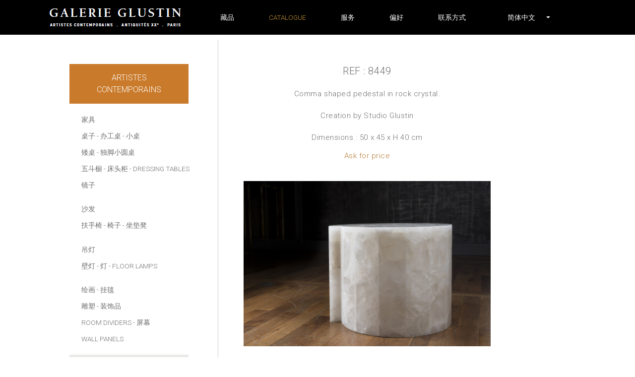

--- FILE ---
content_type: text/html; charset=utf-8
request_url: https://www.glustin.net/cn/product?prod=8449
body_size: 25976
content:
<!DOCTYPE html>
<html lang="CN">
<head>

    <base href="/" />
    <meta charset="utf-8" />
    <meta http-equiv="X-UA-Compatible" content="IE=edge" />
    <meta name="viewport" content="width=device-width, initial-scale=1.0" />
    <title>8449 - &#x72EC;&#x811A;&#x5C0F;&#x5706;&#x684C; - Artistes contemporains - GLUSTIN</title>
                <link rel="alternate" hreflang="fr" href="https://www.glustin.net/fr/product?prod=8449" />
                <link rel="alternate" hreflang="en" href="https://www.glustin.net/en/product?prod=8449" />
                <link rel="alternate" hreflang="ru" href="https://www.glustin.net/ru/product?prod=8449" />
                <link rel="alternate" hreflang="zh" href="https://www.glustin.net/cn/product?prod=8449" />
                <link rel="alternate" hreflang="ar" href="https://www.glustin.net/ar/product?prod=8449" />
            <link rel="canonical" href="https://www.glustin.net/cn/product?prod=8449" />

    <link href='https://fonts.googleapis.com/css?family=Roboto:400,300&subset=latin,cyrillic' rel='stylesheet' type='text/css'>
    <link href="https://fonts.googleapis.com/css2?family=Buenard:wght@700&display=swap" rel="stylesheet">
    <script src="https://kit.fontawesome.com/e54cf3c3cf.js"></script>
    <link href="/css/bootstrap-4.6.1.min.css" rel="stylesheet">

    <link rel="icon" type="image/png" href="/images/favicon.png" />
    <link href='/css/jr_razor.min.css?qs80j1' rel='stylesheet'>
    <link href='/css/main.min.css?qs80j1' rel='stylesheet'>
    <link href='/css/steph-laporte.min.css?qs80j1' rel='stylesheet'>
    <link href='/css/glustin.min.css?qs80j1' rel='stylesheet'>
    <link href='/css/priv.min.css?qs80j1' rel='stylesheet'>
    
    <link href='/css/lity.min.css?qs80j1' rel='stylesheet'>


    <script async src="https://www.googletagmanager.com/gtag/js?id=UA-41191019-1"></script>
    <script>
        window.dataLayer = window.dataLayer || [];
        function gtag() { dataLayer.push(arguments); }
        gtag('js', new Date());
        gtag('config', 'UA-41191019-1');
    </script>

    <script src="/js/jquery-3.6.0.min.js"></script>
    <script src="/js/jr_razor.min.js?qs80j1"></script>
    <script>
        Set_User_State('5025985925063.0.');
        Context_Refresh = function (Count) { Update_Basket_Count(Count) };
    </script>
    <meta name="description" content="Comma shaped pedestal in rock crystal.&#xD;&#xA;&#xD;&#xA;Creation by Studio Glustin&#xD;&#xA;&#xD;&#xA;Dimensions : 50 x 45 x H 40 cm" />


</head>
<body id="BODY" class="CN PRODUCT">
    
    

    <div class="modal" aria-labelledby="bt-catalogue" id="modal-catalogue" aria-hidden="true">
            <div class="modal-dialog">
        <div class="modal-content">
            <div class="modal-header">
                <div class="accordion" id="modalbar-wrapper">
            <div class="Col_Modal-G">
                <div class="n1-item activ" data-toggle="collapse" data-target="#mCol_G">
                    <div>Artistes contemporains</div>
                </div>
                <div id="mCol_G" class="collapse show" data-parent="#modalbar-wrapper">
                    <ul class="list-group">
                                <li class="list-group-item mt-3">
                                            <a href="/cn/products/furniture?id=G_04" class=" ">家具</a>
                                </li>
                                <li class="list-group-item">
                                            <a href="/cn/products/table?id=G_03" class=" ">桌子</a>
                                            <a href="/cn/products/desk?id=G_18" class=" "> - 办工桌</a>
                                            <a href="/cn/products/console?id=G_05" class=" "> - 小桌</a>
                                </li>
                                <li class="list-group-item">
                                            <a href="/cn/products/coffee-table?id=G_06" class=" ">矮桌</a>
                                            <a href="/cn/products/pedestal-table?id=G_07" class=" "> - 独脚小圆桌</a>
                                </li>
                                <li class="list-group-item">
                                            <a href="/cn/products/dresser?id=G_20" class=" ">五斗橱</a>
                                            <a href="/cn/products/bedside-table?id=G_21" class=" "> - 床头柜</a>
                                            <a href="/cn/products/dressing-table?id=G_24" class=" "> - Dressing tables</a>
                                </li>
                                <li class="list-group-item">
                                            <a href="/cn/products/mirror?id=G_08" class=" ">镜子</a>
                                </li>
                                <li class="list-group-item mt-3">
                                            <a href="/cn/products/sofas?id=G_01" class=" ">沙发</a>
                                </li>
                                <li class="list-group-item">
                                            <a href="/cn/products/armchair?id=G_02" class=" ">扶手椅</a>
                                            <a href="/cn/products/chair?id=G_17" class=" "> - 椅子</a>
                                            <a href="/cn/products/footstool?id=G_15" class=" "> - 坐垫凳</a>
                                </li>
                                <li class="list-group-item mt-3">
                                            <a href="/cn/products/chandelier?id=G_09" class=" ">吊灯</a>
                                </li>
                                <li class="list-group-item">
                                            <a href="/cn/products/wall-light?id=G_10" class=" ">壁灯</a>
                                            <a href="/cn/products/lamp?id=G_14" class=" "> - 灯</a>
                                            <a href="/cn/products/floor-lamp?id=G_26" class=" "> - Floor lamps</a>
                                </li>
                                <li class="list-group-item mt-3">
                                            <a href="/cn/products/painting?id=G_12" class=" ">绘画</a>
                                            <a href="/cn/products/tapestry-works?id=G_22" class=" "> - 挂毯</a>
                                </li>
                                <li class="list-group-item">
                                            <a href="/cn/products/sculpture?id=G_16" class=" ">雕塑</a>
                                            <a href="/cn/products/object?id=G_11" class=" "> - 装饰品</a>
                                </li>
                                <li class="list-group-item">
                                            <a href="/cn/products/room-divider?id=G_27" class=" ">Room dividers</a>
                                            <a href="/cn/products/screens?id=G_23" class=" "> - 屏幕</a>
                                </li>
                                <li class="list-group-item">
                                            <a href="/cn/products/wall-panel?id=G_25" class=" ">Wall panels</a>
                                </li>
                    </ul>
                </div>
            </div>
            <div class="Col_Modal-OC">
                <div class="n1-item collapsed" data-toggle="collapse" data-target="#mCol_OC">
                    <div><span>Antiquités XX<sup style='font-size:72%;text-transform: lowercase'>e</sup></span></div>
                </div>
                <div id="mCol_OC" class="collapse " data-parent="#modalbar-wrapper">
                    <ul class="list-group">
                                <li class="list-group-item mt-3">
                                            <a href="/cn/ocproducts/painting?id=OC_02" class=" ">绘画</a>
                                            <a href="/cn/ocproducts/tapestry-works?id=OC_03" class=" "> - 挂毯</a>
                                </li>
                                <li class="list-group-item">
                                            <a href="/cn/ocproducts/wall-panel?id=OC_04" class=" ">Wall panels</a>
                                </li>
                                <li class="list-group-item">
                                            <a href="/cn/ocproducts/sculpture?id=OC_05" class=" ">雕塑</a>
                                            <a href="/cn/ocproducts/mural?id=OC_06" class=" "> - 墙壁雕塑</a>
                                </li>
                                <li class="list-group-item">
                                            <a href="/cn/ocproducts/objects?id=OC_07" class=" ">Works of art </a>
                                </li>
                                <li class="list-group-item">
                                            <a href="/cn/ocproducts/screens?id=OC_08" class=" ">屏幕</a>
                                </li>
                                <li class="list-group-item mt-3">
                                            <a href="/cn/ocproducts/furniture?id=OC_09" class=" ">家具</a>
                                            <a href="/cn/ocproducts/table?id=OC_10" class=" "> - 桌子</a>
                                </li>
                                <li class="list-group-item">
                                            <a href="/cn/ocproducts/console?id=OC_11" class=" ">小桌</a>
                                            <a href="/cn/ocproducts/pedestal-table?id=OC_12" class=" "> - 独脚小圆桌</a>
                                            <a href="/cn/ocproducts/mirror?id=OC_122" class=" "> - 镜子</a>
                                </li>
                                <li class="list-group-item mt-3">
                                            <a href="/cn/ocproducts/sofas?id=OC_13" class=" ">沙发</a>
                                </li>
                                <li class="list-group-item">
                                            <a href="/cn/ocproducts/armchair?id=OC_14" class=" ">扶手椅 - 坐垫凳</a>
                                            <a href="/cn/ocproducts/chair?id=OC_143" class=" "> - Chairs</a>
                                </li>
                                <li class="list-group-item mt-3">
                                            <a href="/cn/ocproducts/chandelier?id=OC_15" class=" ">吊灯</a>
                                </li>
                                <li class="list-group-item">
                                            <a href="/cn/ocproducts/wall-light?id=OC_16" class=" ">壁灯</a>
                                </li>
                                <li class="list-group-item">
                                            <a href="/cn/ocproducts/lamp?id=OC_17" class=" ">灯</a>
                                            <a href="/cn/ocproducts/floor-lamp?id=OC_18" class=" "> - Floor lamps</a>
                                </li>
                    </ul>
                </div>
            </div>
            <div class="Col_Modal-P">
                <div class="n1-item collapsed">
                    <div onclick="window.location.href='/cn/privproducts?id=P_00'"><div style="
    line-height: 1em;
    display: block;
">PRIVILEGE PRICES</div></div>
                </div>
            </div>
                </div>
                <button type="button" class="close" data-dismiss="modal" aria-label="Close">
                    <span aria-hidden="true">&times;</span>
                </button>
            </div>
        </div>
    </div>

    </div>

<nav class="navbar navbar-expand-lg navbar-light fixed-top" id="menuTop">

        <div class="dropdown">
            <button class="btn btn-link dropdown-modal nav-link" type="button" id="bt-catalogue" data-toggle="modal" data-target="#modal-catalogue">
                Catalogue
            </button>
        </div>

    <button class="navbar-toggler collapsed d-inline-block d-lg-none ml-auto" type="button" data-toggle="collapse" data-target="#navbarSupportedContent" aria-controls="navbarSupportedContent" aria-expanded="false" aria-label="Toggle navigation">
        <span class="navbar-toggler-icon"></span>
    </button>
    <div class="collapse navbar-collapse" id="navbarSupportedContent">
        <ul class="navbar-nav mt-2 mt-lg-0 justify-content-between align-items-center">
            <li class="list-inline-item">
                <a href="/cn/catalogue" class="nav-link">
                    <img src="/images/logo_2024.png" alt="GALERIE GLUSTIN PARIS" width="268" height="38">
                </a>
            </li>
        <li class="nav-item"><a class="nav-link " href="/cn/about">&#x85CF;&#x54C1;</a></li>
        <li class="nav-item"><a class="nav-link current" href="/cn/catalogue">Catalogue</a></li>
        <li class="nav-item"><a class="nav-link " href="/cn/services">&#x670D;&#x52A1;</a></li>
        <li class="nav-item"><a class="nav-link " href="/cn/references">&#x504F;&#x597D;</a></li>
        <li class="nav-item"><a class="nav-link " href="/cn/contact">&#x8054;&#x7CFB;&#x65B9;&#x5F0F;</a></li>
            <li class="nav-item dropdown">
                <a href="#" class="nav-link dropdown-toggle" data-toggle="dropdown" role="button"><i class="fas fa-globe-americas"></i><span class="visible-md visible-lg">&ensp;&ensp;&#x7B80;&#x4F53;&#x4E2D;&#x6587;</span>&ensp;&ensp;</a>
                <div class="dropdown-menu dropdown-menu-right" aria-labelledby="navbarDropdown">
                        <a class="dropdown-item" href="/fr/collections" data-language="Fran&#xE7;ais">&nbsp;Fran&#xE7;ais</a>
                        <a class="dropdown-item" href="/en/collections" data-language="English">&nbsp;English</a>
                        <a class="dropdown-item" href="/ru/collections" data-language="&#x420;&#x443;&#x441;&#x441;&#x43A;&#x438;&#x439;">&nbsp;&#x420;&#x443;&#x441;&#x441;&#x43A;&#x438;&#x439;</a>
                        <a class="dropdown-item" href="/cn/collections" data-language="&#x7B80;&#x4F53;&#x4E2D;&#x6587;">&nbsp;&#x7B80;&#x4F53;&#x4E2D;&#x6587;</a>
                        <a class="dropdown-item" href="/ar/collections" data-language="&#x627;&#x644;&#x639;&#x631;&#x627;&#x642;">&nbsp;&#x627;&#x644;&#x639;&#x631;&#x627;&#x642;</a>
                </div>
            </li>
            <li id="contact-rs" class="nav-item">
                <a href="https://www.pinterest.fr/kglustin/galerie-glustin/" class="nav-link social" target="_blank">
                    <span class="picto-rs">
                        <i class="fab fa-pinterest"></i>
                    </span>
                </a>
                <a href="https://www.instagram.com/galerieglustin#" class="nav-link" target="_blank">
                    <span class="picto-rs">
                        <i class="fab fa-instagram"></i>
                    </span>
                </a>

            </li>
        </ul>
    </div>
</nav>


<div class="d-flex container mw-1000" id="P_Wrapper">
    
        <div id="sidebar-wrapper">
    <div class="list-group list-group-flush">
            <div class="accordion" id="colMenu">
            <div class="Col_Menu-G">
                <div class="n1-item activ" data-toggle="collapse" data-target="#Col_G">
                    <div>Artistes contemporains</div>
                </div>
                <div id="Col_G" class="collapse show" data-parent="#colMenu">
                    <ul>
                                <li class="list-group-item mt-3">
                                            <a href="/cn/products/furniture?id=G_04" class=" ">家具</a>
                                </li>
                                <li class="list-group-item">
                                            <a href="/cn/products/table?id=G_03" class=" ">桌子</a>
                                            <a href="/cn/products/desk?id=G_18" class=" "> - 办工桌</a>
                                            <a href="/cn/products/console?id=G_05" class=" "> - 小桌</a>
                                </li>
                                <li class="list-group-item">
                                            <a href="/cn/products/coffee-table?id=G_06" class=" ">矮桌</a>
                                            <a href="/cn/products/pedestal-table?id=G_07" class=" "> - 独脚小圆桌</a>
                                </li>
                                <li class="list-group-item">
                                            <a href="/cn/products/dresser?id=G_20" class=" ">五斗橱</a>
                                            <a href="/cn/products/bedside-table?id=G_21" class=" "> - 床头柜</a>
                                            <a href="/cn/products/dressing-table?id=G_24" class=" "> - Dressing tables</a>
                                </li>
                                <li class="list-group-item">
                                            <a href="/cn/products/mirror?id=G_08" class=" ">镜子</a>
                                </li>
                                <li class="list-group-item mt-3">
                                            <a href="/cn/products/sofas?id=G_01" class=" ">沙发</a>
                                </li>
                                <li class="list-group-item">
                                            <a href="/cn/products/armchair?id=G_02" class=" ">扶手椅</a>
                                            <a href="/cn/products/chair?id=G_17" class=" "> - 椅子</a>
                                            <a href="/cn/products/footstool?id=G_15" class=" "> - 坐垫凳</a>
                                </li>
                                <li class="list-group-item mt-3">
                                            <a href="/cn/products/chandelier?id=G_09" class=" ">吊灯</a>
                                </li>
                                <li class="list-group-item">
                                            <a href="/cn/products/wall-light?id=G_10" class=" ">壁灯</a>
                                            <a href="/cn/products/lamp?id=G_14" class=" "> - 灯</a>
                                            <a href="/cn/products/floor-lamp?id=G_26" class=" "> - Floor lamps</a>
                                </li>
                                <li class="list-group-item mt-3">
                                            <a href="/cn/products/painting?id=G_12" class=" ">绘画</a>
                                            <a href="/cn/products/tapestry-works?id=G_22" class=" "> - 挂毯</a>
                                </li>
                                <li class="list-group-item">
                                            <a href="/cn/products/sculpture?id=G_16" class=" ">雕塑</a>
                                            <a href="/cn/products/object?id=G_11" class=" "> - 装饰品</a>
                                </li>
                                <li class="list-group-item">
                                            <a href="/cn/products/room-divider?id=G_27" class=" ">Room dividers</a>
                                            <a href="/cn/products/screens?id=G_23" class=" "> - 屏幕</a>
                                </li>
                                <li class="list-group-item">
                                            <a href="/cn/products/wall-panel?id=G_25" class=" ">Wall panels</a>
                                </li>
                    </ul>
                </div>
            </div>
            <div class="Col_Menu-OC">
                <div class="n1-item collapsed" data-toggle="collapse" data-target="#Col_OC">
                    <div><span>Antiquités XX<sup style='font-size:72%;text-transform: lowercase'>e</sup></span></div>
                </div>
                <div id="Col_OC" class="collapse " data-parent="#colMenu">
                    <ul>
                                <li class="list-group-item mt-3">
                                            <a href="/cn/ocproducts/painting?id=OC_02" class=" ">绘画</a>
                                            <a href="/cn/ocproducts/tapestry-works?id=OC_03" class=" "> - 挂毯</a>
                                </li>
                                <li class="list-group-item">
                                            <a href="/cn/ocproducts/wall-panel?id=OC_04" class=" ">Wall panels</a>
                                </li>
                                <li class="list-group-item">
                                            <a href="/cn/ocproducts/sculpture?id=OC_05" class=" ">雕塑</a>
                                            <a href="/cn/ocproducts/mural?id=OC_06" class=" "> - 墙壁雕塑</a>
                                </li>
                                <li class="list-group-item">
                                            <a href="/cn/ocproducts/objects?id=OC_07" class=" ">Works of art </a>
                                </li>
                                <li class="list-group-item">
                                            <a href="/cn/ocproducts/screens?id=OC_08" class=" ">屏幕</a>
                                </li>
                                <li class="list-group-item mt-3">
                                            <a href="/cn/ocproducts/furniture?id=OC_09" class=" ">家具</a>
                                            <a href="/cn/ocproducts/table?id=OC_10" class=" "> - 桌子</a>
                                </li>
                                <li class="list-group-item">
                                            <a href="/cn/ocproducts/console?id=OC_11" class=" ">小桌</a>
                                            <a href="/cn/ocproducts/pedestal-table?id=OC_12" class=" "> - 独脚小圆桌</a>
                                            <a href="/cn/ocproducts/mirror?id=OC_122" class=" "> - 镜子</a>
                                </li>
                                <li class="list-group-item mt-3">
                                            <a href="/cn/ocproducts/sofas?id=OC_13" class=" ">沙发</a>
                                </li>
                                <li class="list-group-item">
                                            <a href="/cn/ocproducts/armchair?id=OC_14" class=" ">扶手椅 - 坐垫凳</a>
                                            <a href="/cn/ocproducts/chair?id=OC_143" class=" "> - Chairs</a>
                                </li>
                                <li class="list-group-item mt-3">
                                            <a href="/cn/ocproducts/chandelier?id=OC_15" class=" ">吊灯</a>
                                </li>
                                <li class="list-group-item">
                                            <a href="/cn/ocproducts/wall-light?id=OC_16" class=" ">壁灯</a>
                                </li>
                                <li class="list-group-item">
                                            <a href="/cn/ocproducts/lamp?id=OC_17" class=" ">灯</a>
                                            <a href="/cn/ocproducts/floor-lamp?id=OC_18" class=" "> - Floor lamps</a>
                                </li>
                    </ul>
                </div>
            </div>
            <div class="Col_Menu-P">
                <div class="n1-item collapsed">
                    <div onclick="window.location.href='/cn/privproducts?id=P_00'"><div style="
    line-height: 1em;
    display: block;
">PRIVILEGE PRICES</div></div>
                </div>
            </div>
    </div>

    </div>
</div>


    



    <div id="page-content-wrapper">
        <div id="descriptif-produit">
            <p class="ref">REF : 8449</p>
            <p class="descritif">
                Comma shaped pedestal in rock crystal.<br/><br/>Creation by Studio Glustin<br/><br/>Dimensions : 50 x 45 x H 40 cm<br/>
            </p>
            <p>
                    <a href="/cn/request" rel="nofollow">Ask for price</a>
            </p>
            <ul id="presentation-produit">
                    <li>
                        <a href="https://www.glustin.net/res/99d32d7a-a7c8-4111-bcc8-26f956c58aed.jpg?p=%23store%3apic" class="btn" data-lity data-lity-desc="Meuble 1">
                            <img src="https://www.glustin.net/res/99d32d7a-a7c8-4111-bcc8-26f956c58aed.jpg?p=%23store%3apic" alt="sofa" class="prod" loading="lazy" />
                        </a>
                    </li>
                    <li>
                        <a href="https://www.glustin.net/res/02029f23-5376-4adc-9d2e-6047bc7e6e5a.jpg?p=%23store%3apic" class="btn" data-lity data-lity-desc="Meuble 1">
                            <img src="https://www.glustin.net/res/02029f23-5376-4adc-9d2e-6047bc7e6e5a.jpg?p=%23store%3apic" alt="sofa" class="prod" loading="lazy" />
                        </a>
                    </li>
                    <li>
                        <a href="https://www.glustin.net/res/d467152e-5042-4eba-a590-682bad3b13e4.png?p=%23store%3apic" class="btn" data-lity data-lity-desc="Meuble 1">
                            <img src="https://www.glustin.net/res/d467152e-5042-4eba-a590-682bad3b13e4.png?p=%23store%3apic" alt="sofa" class="prod" loading="lazy" />
                        </a>
                    </li>
            </ul>
        </div>
    </div>


</div>

    <script src="/js/bootstrap-4.6.1.min.js"></script>
    <script src="/js/jquery.unobtrusive-ajax.min.js?qs80j1"></script>
    <script type="text/javascript" src="/js/main.min.js?qs80j1"></script>
    
    <script src="/js/lity.min.js?qs80j1"></script>

    

</body>
</html>
